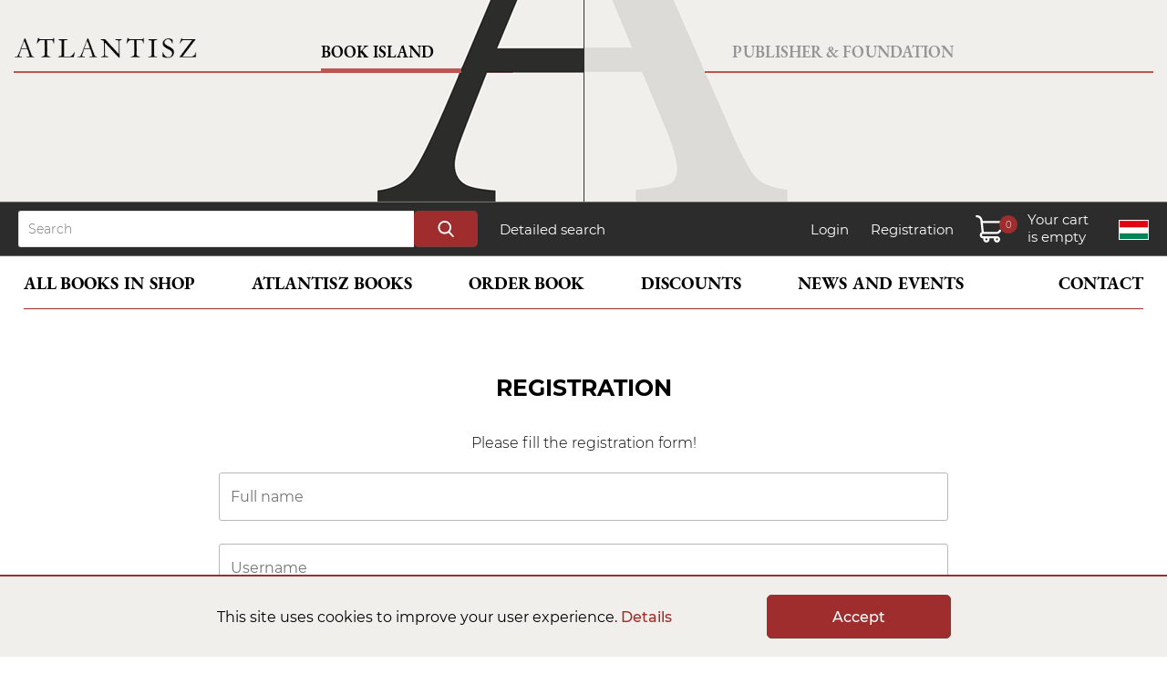

--- FILE ---
content_type: text/html; charset=UTF-8
request_url: https://www.atlantiszkiado.hu/en/regisztracio/
body_size: 3430
content:
<!doctype html>
<html lang="en">
<head>
    <meta charset="utf-8">
    <title>Registration | Atlantisz Publishing House</title>
	    <meta charset="utf-8">
	<meta name="viewport" content="width=device-width, initial-scale=1.0">
	<script>
		// Create BP element on the window
		window["bp"] = window["bp"] || function () {
			(window["bp"].q = window["bp"].q || []).push(arguments);
		};
		window["bp"].l = 1 * new Date();

		// Insert a script tag on the top of the head to load bp.js
		scriptElement = document.createElement("script");
		firstScript = document.getElementsByTagName("script")[0];
		scriptElement.async = true;
		scriptElement.src = 'https://pixel.barion.com/bp.js';
		firstScript.parentNode.insertBefore(scriptElement, firstScript);

		// Send init event
		bp('init', 'addBarionPixelId', 'BP-rb2wXJPte2-7A');
	</script>
	<noscript>
		<img height="1" width="1" style="display:none" alt="Barion Pixel" src="https://pixel.barion.com/a.gif?ba_pixel_id='BP-rb2wXJPte2-7A'&ev=contentView&noscript=1">
	</noscript>
	<script async src="https://www.googletagmanager.com/gtag/js?id=G-ZNS0G6VKM8"></script>
	<script>
	  window.dataLayer = window.dataLayer || [];
	  function gtag(){dataLayer.push(arguments);}
	  gtag('js', new Date());
	  gtag('config', 'G-ZNS0G6VKM8');
	</script>
    <link rel="stylesheet" href="/css/atlantisz.css?vs=9ed82f00885b77d3ac7464f4420f22ea">
	<script src="/assets/js/jquery.min.js"></script>
    <script src="/assets/js/base.js?vs=332545eed1750c8704e7bbdf19c980ed"></script>

	<link rel="stylesheet" type="text/css" href="/assets/slick/slick.css">
	<link rel="stylesheet" type="text/css" href="/assets/slick/slick-theme.css?vs=2">
	<script src="/assets/slick/jquery-2.2.0.min.js" type="text/javascript"></script>
	<script src="/assets/slick/slick.js" type="text/javascript" charset="utf-8"></script>
  
</head>
<body>
	<header>
		<div class="hbl" id="hbl">
			<div class="bord">
				<a href="/en/" class="txt">Book Island</a>
				<a href="/en/" id="logo"></a>
			</div>
			<a href="/en/szerzo/wittgenstein-ludwig/" id="quot"><sub>&rdquo;</sub> Words are deeds.&rdquo;</a>
		</div>
		<div class="hbr" id="hbr">
			<div class="bord">
				<a href="/en/konyvkiado/" class="txt">Publisher & Foundation</a>
			</div>
		</div>
		<div class="hm">
			<div id="navm">
				<a href="/en/" id="logom"></a>
				<a id="hame"></a>
				<a id="hameC"></a>
			</div>
			<div class="navigm">
				<a href="/en/" class="active">Book Island</a>
				<a href="/en/konyvkiado/">Publisher & Foundation</a>
			</div>
		</div>
	</header>

	<div id="search">
		<div>
			<form action="/en/kereses/" method="get">
				<input type="text" name="search" id="QuickSearchText" maxlength="30" placeholder="Search">
				<input type="submit" name="submit" value="">
			</form>
			<a href="/en/reszletes-kereses/">Detailed search</a>
			<p>
				<a href="/en/belepes/">Login</a>
				<a href="/en/regisztracio/">Registration</a>				<a class="cart" id="cart"><span id="sdf"></span><span id="db"></span><span id="pr"></span></a>
				<a href="/regisztracio/" class="lang" id="en" title="Magyar verzió"></a>
			</p>
		</div>
	</div>
	<div id="navigation" class="shop">
		<nav id="menu">
		
			<a href="/en/konyv/" id="PubMainMenu">All books in shop</a>
			<a href="/en/atlantisz-konyvek-sorozatok-szerint/">Atlantisz books</a>
			<a href="/en/cikk/konyvrendeles/">Order book</a>
			<a href="/en/cikk/kedvezmenyek/">Discounts</a>
			<a href="/en/hirek-es-rendezvenyek/">News and events</a>
			<a href="/en/kapcsolat/">Contact</a>

		
		</nav>
		<div id="menuM">
			<div class="navigm">
				<a id="shopB">Book Island</a>
				<a id="publishB">Publisher & Foundation</a>
			</div><br clear="all">
			<div id="common">
				<a href="/regisztracio/" class="lang" id="en"></a>
				<a href="/en/kosar-tartalma/" id="cartM"><p></p><span id="dbM"></span><span id="prM"></span></a>
				<p><a href="/en/belepes/">Login</a> / <a href="/en/regisztracio/">Registration</a></p>			</div>
			<div id="shop">
				<a href="/en/">Home</a>
				<a href="#" class="catLink" data-target="MenuSubWebshop">All books in shop</a>
				<div class="submenu" id="MenuSubWebshop">
							<a href="/en/kategoria/uj-konyvek/">New books</a>
		<a href="/en/atlantisz-konyvek-sorozatok-szerint/">Atlantisz books</a>
		<a href="/en/konyv/">All books in shop</a>
		<a href="/en/kategoria/ajanlatunk/">Our recommendation</a>
		<a href="/en/kategoria/kedvencek/">Customers favorite</a>
		<a href="/en/kategoria/kulonosen-kedvezo-aru-konyvek/">Discount Books</a>				</div>
				<a href="/en/atlantisz-konyvek-sorozatok-szerint/">Atlantisz books</a>
				<a href="/en/cikk/konyvrendeles/">Order book</a>
				<a href="/en/cikk/kedvezmenyek/">Discounts</a>
				<a href="/en/hirek-es-rendezvenyek/">News and events</a>
				<a href="/en/kapcsolat/">Contact</a>
			</div>
			<div id="publish">
				<a href="/en/konyvkiado/">Home</a>
				<a href="#" class="catLink" data-target="konyvkiado">Publishing House</a>
				<div class="submenu" id="konyvkiado">
							<!--<a href="/en/konyvkiado/atlantisz-konyvek/">Atlantisz books</a>-->
		<a href="/en/atlantisz-konyvek-sorozatok-szerint/">Atlantisz books</a>
		<a href="/en/konyvkiado/sorozatok/">Series</a>
		<a href="/en/konyvkiado/tengelyi-laszlo-dij/">László Tengelyi award</a>
		<a href="/en/cikk/medvetanc/">Medvetánc</a>
		<a href="/en/konyvkiado/dokumentumok/plakatok/">Catalog</a>
		<a href="/en/konyvkiado/mentsunk-konyvet/">Save the Book</a>
		<a href="/en/konyvkiado/uj-sajat-betuink/">Atlantisz Antiqua – Our new typeface</a>
		<!--<a href="/en/konyvkiado/atlantisz-ajandekok/">Atlantisz t-shirts</a>-->
		<a href="/en/konyvkiado/atlantisz-kiegeszitok/">Atlantisz Non-Book</a>
		<a href="/en/konyvkiado/munkatarsaink/">Our staff</a>				</div>
				<a href="/en/konyvkiado/atlantisz-alapitvany/">Foundation</a>
				<a href="/en/konyvkiado/atlantisz-konyvkiado-tortenete/">History</a>
				<a href="/en/konyvkiado/recenziok/">Press reviews</a>
				<a href="/en/konyvkiado/dokumentumok/">Docuemnts</a>
				<a href="/en/konyvkiado/tamogatok/">Friends-supporters</a>
				<a href="/en/konyvkiado/hirek/">News</a>
			</div>
		</div>
	</div>

	<div id="CartLayer">
		<div id="CartLayerContent">
			<h3>Cart content <span id="CartLayerAmount"></span></h3>
			<div id="CartLayerList"></div>
			<div id="CartLayerSum">
				<a href="/en/kosar-tartalma/" class="button">Checkout</a>
				<h4>Total price:</h4>
				<span id="FinalPriceTotalText"></span><p id="TotalDiscountValueText"></p><p id="OriginalPriceTotalText"></p>
			</div>
			<div id="barionLayerLogo"></div>
		</div>
	</div>
	<div id="toast"></div>	
	<div id="QuickSearch"></div>


<div id="PublisherSubmenu">
	<div class="PublisherSubmenuList">
				<a href="/en/kategoria/uj-konyvek/">New books</a>
		<a href="/en/atlantisz-konyvek-sorozatok-szerint/">Atlantisz books</a>
		<a href="/en/konyv/">All books in shop</a>
		<a href="/en/kategoria/ajanlatunk/">Our recommendation</a>
		<a href="/en/kategoria/kedvencek/">Customers favorite</a>
		<a href="/en/kategoria/kulonosen-kedvezo-aru-konyvek/">Discount Books</a>	</div>
	<div class="PSOurNewBooks">
		<p>Check out our latest books</p>

		<div class="PSBookList">
			<div class="slider autorsScrollBox headerSlider">
	<div>
		<div class="AuthorBox">
			<a href="https://www.atlantiszkiado.hu/en/konyv/a-populistak-h-osei/"><img src="/file/987994846347_popu_275x455.jpg" width="275" height="455" title="A populisták (h)ősei" border="0"></a>
		</div>
	</div>
	<div>
		<div class="AuthorBox">
			<a href="https://www.atlantiszkiado.hu/en/konyv/jugoszlavia-edes-hazam/"><img src="/file/d7f615641158_jugo_275x455.jpg" width="275" height="455" title="Jugoszlávia, édes hazám" border="0"></a>
		</div>
	</div>
	<div>
		<div class="AuthorBox">
			<a href="https://www.atlantiszkiado.hu/en/konyv/europa-a-zsidok-ellen-1880-1945/"><img src="/file/32e026eefd7b_galy_275x455.jpg" width="275" height="455" title="Európa a zsidók ellen 1880-1945" border="0"></a>
		</div>
	</div>
	<div>
		<div class="AuthorBox">
			<a href="http://127.0.0.1/en/konyv/allam/"><img src="/file/79c1b508dac4_i1575980285konyvallam_275x455.jpg" width="275" height="455" title="Platon: Az állam" border="0"></a>
		</div>
	</div>
			</div>
		</div>

	</div>
</div>


<div id="content">

	<div id="shop-check" class="singleform">
		<center>


	
			<br><br><h1>Registration</h1>
			Please fill the registration form!
	

			<form method="post" action="/en/regisztracio/">

				<input type="text" value="" name="full_name" id="full_name" placeholder="Full name" maxlength="100" />
				<input type="text" value="" name="username" id="username" placeholder="Username" maxlength="50" />
				<input type="text" value="" name="email" id="email" placeholder="Email address" maxlength="100" />
				<input type="password" name="password" id="password" placeholder="Password - min. 8 characters width numbers and capital letters " maxlength="50" />
				<input type="password" name="password_again" id="pass-agains" placeholder="Password again" maxlength="50" />
								<fieldset>
					<input type="checkbox" name="feltetelek" id="feltetelek"><label for="feltetelek"><span></span>I accept the <a href="/en/cikk/altalanos-szerzodesi-feltetelek/" target="_blank">Registration Terms</a> and the <a href="/en/cikk/adatvedelem/" target="_blank">Privacy Policy</a></label> 
				</fieldset>
				<fieldset>
					<input type="checkbox" name="newsletter" id="newsletter"><label for="newsletter"><span></span>Sign up for the Atlantisz newsletter</label></label> 
				</fieldset>
				<input type="submit" name="mehet" value="Registration" id="reg-button" />

			</form>


		</center><br><br><br><br>
	</div>
</div>
<footer>
	<div class="hbl">
		<div class="bord">
			<a href="/en/" class="txt">Book Island</a>
			<a href="/en/" id="logo"></a>
		</div>
		<a href="/en/szerzo/wittgenstein-ludwig/" id="quot"><sub>&rdquo;</sub> Words are deeds.&rdquo;</a>
	</div>
	<div class="hbr">
		<div class="bord">
			<a href="/en/konyvkiado/" class="txt">Publisher & Foundation</a>
		</div>
	</div>
	<div id="footerlinks">
		<a href="/en/cikk/konyvrendeles/">Shopping instructions</a>
		<a href="/en/kapcsolat/#kiado">Contact</a>
		<a href="/en/cikk/impresszum/">Impress</a>
		<a href="/en/cikk/adatvedelem/">Privacy Policy</a>
		<a href="/en/cikk/altalanos-szerzodesi-feltetelek/">ÁSZF</a>
		<a href="/en/cikk/akadalymentesitesi-nyilatkozat/">Accessibility statement</a>
		<a href="https://www.facebook.com/atlantiszkonyvsziget/" target="_blank" class="footer_fb"></a>
		<a href="https://www.instagram.com/atlantiszkonyvsziget/" target="_blank" class="footer_insta"></a>
	</div>
	<div id="copyright">&copy; 2026 All rights reserved! Atlantisz Publisher</div>
</footer>
<div id="barion_footer_wild"></div>


<div id="cookies">
	This site uses cookies to improve your user experience. <a href="/en/cikk/adatvedelem/" target="_blank">Details</a>
	<a href="javascript:AllowCookies();" class="button">Accept</a>
</div>


<script> window.addEventListener("load", (event) => { setTimeout(() => { let aioa_script_tag = document.createElement("script"); aioa_script_tag.src = "https://www.skynettechnologies.com/accessibility/js/all-in-one-accessibility-js-widget-minify.js?colorcode=#420083&token=&position=bottom_right"; aioa_script_tag.id = "aioa-adawidget"; document.getElementsByTagName("body")[0].appendChild(aioa_script_tag); }, 3000)}); </script></body>
</html